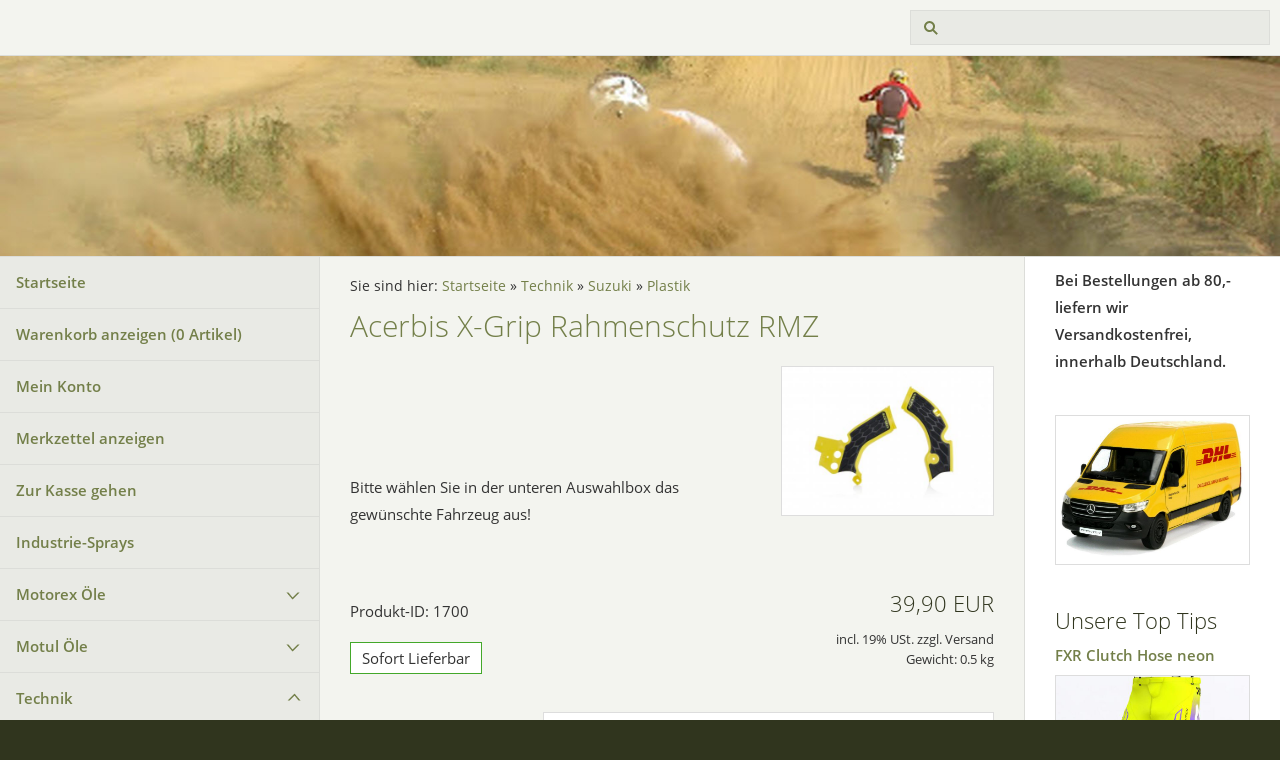

--- FILE ---
content_type: text/html; charset=ISO-8859-1
request_url: https://oeltheke.de/technik/suzuki/plastik/acerbis-x-grip-rahmenschutz-rmz.php
body_size: 29759
content:
<!DOCTYPE html>
<html lang="de">

<head>
<title>Acerbis X-Grip Rahmenschutz RMZ</title>
<meta charset="ISO-8859-1" />
<meta http-equiv="X-UA-Compatible" content="IE=edge" />
<meta name="viewport" content="width=device-width, initial-scale=1.0">
<meta name="author" content="" />
<meta name="description" content="" />
<meta name="keywords" lang="de" content="Motorex,Motul,Sidi,Gaerne, Oeltheke-Sulingen" />
<meta name="generator" content="SIQUANDO Shop 12 (#9673-7064)" />
<link rel="stylesheet" type="text/css" href="../../../assets/sf.css" />
<link rel="stylesheet" type="text/css" href="../../../assets/sd.css" />
<link rel="stylesheet" type="text/css" href="../../../assets/sc.css" />
<link rel="stylesheet" type="text/css" href="../../../assets/sshp.css" />
<!-- $Id: shop_header.ccml 21 2014-06-01 13:09:34Z volker $ -->
<script type="text/javascript">
///<![CDATA[
var SERVICESCRIPT = '../../../s2dservice.php';
///]]>
</script>
<script src="../../../assets/s2dput.js" type="text/javascript"></script>


<script src="../../../assets/jquery.js"></script>
<script src="../../../assets/common.js"></script>
<script src="../../../assets/sqrwashington.js"></script>
<script src="../../../assets/sajx.js"></script>
<script>
	/* <![CDATA[ */

	$(document).ready(function() {
		$('#searchcriteria').ajaxSearch({
			url: '../../../assets/sajx.php'
		});
	})
	
	/* ]]> */
</script>
</head>

<body>

<div class="sqrmainarea">
<header class="sqrheader">
<a href="#" class="sqrtogglenav"></a>
<div class="sqrsearch">
<form action="../../../fts.php">
<input type="text" name="criteria" id="searchcriteria"  />
</form>
<div id="searchajax"></div>
</div>
</header>
</div>

<div class="sqreyecatcher">
<img src="../../../images/s2dlogo.jpg" width="1920" height="480" alt="" />
</div>

<div class="sqrmainarea">

<div class="sqrmainbox sqrwithsidebar">

<div class="sqrnav">
<ul>
<li><a href="../../../index.php">Startseite</a><span class="sqrclearmode"></span></li>

<li><a href="https://www.oeltheke.de/s2dbskt.php">Warenkorb anzeigen (<!-- $Id: basket_quantity.ccml 220 2016-06-24 12:10:28Z  $ --><span id="basketquantity">0<script type="text/javascript">
if (0) { 
	$('#sqrcartindicator').addClass('sqrcartfull');
} else {
	$('#sqrcartindicator').removeClass('sqrcartfull');
}
</script></span> Artikel)</a></li>
<li><a href="https://www.oeltheke.de/s2duser.php?sid=22ff0db9dc0b9837b3a2a8ebb6334630"
>Mein Konto</a></li><li><a href="https://www.oeltheke.de/s2dbskt.php#memo">Merkzettel anzeigen</a></li><li><a href="https://www.oeltheke.de/s2dlogin.php?sid=22ff0db9dc0b9837b3a2a8ebb6334630&amp;r=7068702e726464616432732f2e2e2f2e2e2f2e2e&ec"
>Zur Kasse gehen</a></li>
<li><a href="../../../industrie-sprays/index.php">Industrie-Sprays</a>
</li>
<li><a href="../../../motorex-oele/index.php">Motorex &Ouml;le</a>
<ul>
<li><a href="../../../motorex-oele/2-takt/index.php">2 Takt</a>
</li>
<li><a href="../../../motorex-oele/4-takt/index.php">4 Takt</a>
</li>
<li><a href="../../../motorex-oele/luftfilterpflege/index.php">Luftfilterpflege</a>
</li>
<li><a href="../../../motorex-oele/kettenpflege/index.php">Kettenpflege</a>
</li>
<li><a href="../../../motorex-oele/pflegeoel-3/index.php">Pflege&ouml;l 3</a>
</li>
<li><a href="../../../motorex-oele/getriebeoel/index.php">Getriebe&ouml;l</a>
</li>
<li><a href="../../../motorex-oele/gabeloel/index.php">Gabel&ouml;l</a>
</li>
</ul>
</li>
<li><a href="../../../motul-oele/index.php">Motul &Ouml;le</a>
<ul>
<li><a href="../../../motul-oele/2-takt/index.php">2 Takt</a>
</li>
<li><a href="../../../motul-oele/4-takt/index.php">4 Takt</a>
</li>
<li><a href="../../../motul-oele/luftfilterpflege/index.php">Luftfilterpflege</a>
</li>
<li><a href="../../../motul-oele/kettenpflege/index.php">Kettenpflege</a>
</li>
<li><a href="../../../motul-oele/getriebeoel/index.php">Getriebe&ouml;l</a>
</li>
<li><a href="../../../motul-oele/gabeloel/index.php">Gabel&ouml;l</a>
</li>
</ul>
</li>
<li class="sqrnavopen"><a href="../../index.php">Technik</a>
<ul>
<li><a href="../../ktm/index.php">KTM</a>
<ul>
<li><a href="../../ktm/benzinfilter/index.php">Benzinfilter</a></li>
<li><a href="../../ktm/luftfilter/index.php">Luftfilter</a></li>
<li><a href="../../ktm/oelfilter/index.php">&Ouml;lfilter</a></li>
<li><a href="../../ktm/waschabdeckung/index.php">Waschabdeckung</a></li>
<li><a href="../../ktm/bremsbelaege/index.php">Bremsbel&auml;ge</a></li>
<li><a href="../../ktm/seilzuege/index.php">Seilz&uuml;ge</a></li>
<li><a href="../../ktm/ritzel-kettenraeder/index.php">Ritzel/Kettenr&auml;der</a></li>
<li><a href="../../ktm/hebel/index.php">Hebel</a></li>
<li><a href="../../ktm/furasten/index.php">Fu&szlig;rasten</a></li>
<li><a href="../../ktm/motorschutz/index.php">Motorschutz</a></li>
<li><a href="../../ktm/kuehlerschutz/index.php">K&uuml;hlerschutz</a></li>
<li><a href="../../ktm/plastik/index.php">Plastik</a></li>
<li><a href="../../ktm/lagerkits/index.php">Lagerkits</a></li>
<li><a href="../../ktm/zuendkerzen/index.php">Z&uuml;ndkerzen</a></li>
</ul>
</li>
<li><a href="../../gasgas/index.php">GasGas</a>
<ul>
<li><a href="../../gasgas/benzinfilter/index.php">Benzinfilter</a></li>
<li><a href="../../gasgas/luftfilter/index.php">Luftfilter</a></li>
<li><a href="../../gasgas/oelfilter/index.php">&Ouml;lfilter</a></li>
<li><a href="../../gasgas/waschabdeckung/index.php">Waschabdeckung</a></li>
<li><a href="../../gasgas/bremsbelaege/index.php">Bremsbel&auml;ge</a></li>
<li><a href="../../gasgas/ritzel-kettenraeder/index.php">Ritzel/Kettenr&auml;der</a></li>
<li><a href="../../gasgas/plastik/index.php">Plastik</a></li>
</ul>
</li>
<li><a href="../../kawasaki/index.php">Kawasaki</a>
<ul>
<li><a href="../../kawasaki/benzinfilter/index.php">Benzinfilter</a></li>
<li><a href="../../kawasaki/luftfilter/index.php">Luftfilter</a></li>
<li><a href="../../kawasaki/oelfilter/index.php">&Ouml;lfilter</a></li>
<li><a href="../../kawasaki/waschabdeckung/index.php">Waschabdeckung</a></li>
<li><a href="../../kawasaki/bremsbelaege/index.php">Bremsbel&auml;ge</a></li>
<li><a href="../../kawasaki/seilzuege/index.php">Seilz&uuml;ge</a></li>
<li><a href="../../kawasaki/ritzel-kettenraeder/index.php">Ritzel/Kettenr&auml;der</a></li>
<li><a href="../../kawasaki/hebel/index.php">Hebel</a></li>
<li><a href="../../kawasaki/furasten/index.php">Fu&szlig;rasten</a></li>
<li><a href="../../kawasaki/motorschutz/index.php">Motorschutz</a></li>
<li><a href="../../kawasaki/kuehlerschutz/index.php">K&uuml;hlerschutz</a></li>
<li><a href="../../kawasaki/plastik/index.php">Plastik</a></li>
<li><a href="../../kawasaki/lagerkits/index.php">Lagerkits</a></li>
<li><a href="../../kawasaki/zuendkerzen/index.php">Z&uuml;ndkerzen</a></li>
</ul>
</li>
<li><a href="../../honda/index.php">Honda</a>
<ul>
<li><a href="../../honda/benzinfilter/index.php">Benzinfilter</a></li>
<li><a href="../../honda/luftfilter/index.php">Luftfilter</a></li>
<li><a href="../../honda/oelfilter/index.php">&Ouml;lfilter</a></li>
<li><a href="../../honda/waschabdeckung/index.php">Waschabdeckung</a></li>
<li><a href="../../honda/bremsbelaege/index.php">Bremsbel&auml;ge</a></li>
<li><a href="../../honda/seilzuege/index.php">Seilz&uuml;ge</a></li>
<li><a href="../../honda/ritzel-kettenraeder/index.php">Ritzel/Kettenr&auml;der</a></li>
<li><a href="../../honda/hebel/index.php">Hebel</a></li>
<li><a href="../../honda/furasten/index.php">Fu&szlig;rasten</a></li>
<li><a href="../../honda/motorschutz/index.php">Motorschutz</a></li>
<li><a href="../../honda/kuehlerschutz/index.php">K&uuml;hlerschutz</a></li>
<li><a href="../../honda/plastik/index.php">Plastik</a></li>
<li><a href="../../honda/kupplung/index.php">Kupplung</a></li>
<li><a href="../../honda/lagerkits/index.php">Lagerkits</a></li>
<li><a href="../../honda/zuendkerzen/index.php">Z&uuml;ndkerzen</a></li>
</ul>
</li>
<li class="sqrnavopen"><a href="../index.php">Suzuki</a>
<ul>
<li><a href="../benzinfilter/index.php">Benzinfilter</a></li>
<li><a href="../luftfilter/index.php">Luftfilter</a></li>
<li><a href="../oelfilter/index.php">&Ouml;lfilter</a></li>
<li><a href="../waschabdeckung/index.php">Waschabdeckung</a></li>
<li><a href="../bremsbelaege/index.php">Bremsbel&auml;ge</a></li>
<li><a href="../seilzuege/index.php">Seilz&uuml;ge</a></li>
<li><a href="../ritzel-kettenraeder/index.php">Ritzel/Kettenr&auml;der</a></li>
<li><a href="../hebel/index.php">Hebel</a></li>
<li><a href="../motorschutz/index.php">Motorschutz</a></li>
<li><a href="../kuehlerschutz/index.php">K&uuml;hlerschutz</a></li>
<li class="sqrnavcurrent"><a href="./index.php">Plastik</a></li>
<li><a href="../lagerkits/index.php">Lagerkits</a></li>
<li><a href="../zuendkerzen/index.php">Z&uuml;ndkerzen</a></li>
</ul>
</li>
<li><a href="../../yamaha/index.php">Yamaha</a>
<ul>
<li><a href="../../yamaha/benzinfilter/index.php">Benzinfilter</a></li>
<li><a href="../../yamaha/luftfilter/index.php">Luftfilter</a></li>
<li><a href="../../yamaha/oelfilter/index.php">&Ouml;lfilter</a></li>
<li><a href="../../yamaha/waschabdeckung/index.php">Waschabdeckung</a></li>
<li><a href="../../yamaha/bremsbelaege/index.php">Bremsbel&auml;ge</a></li>
<li><a href="../../yamaha/seilzuege/index.php">Seilz&uuml;ge</a></li>
<li><a href="../../yamaha/ritzel-kettenraeder/index.php">Ritzel/Kettenr&auml;der</a></li>
<li><a href="../../yamaha/hebel/index.php">Hebel</a></li>
<li><a href="../../yamaha/motorschutz/index.php">Motorschutz</a></li>
<li><a href="../../yamaha/kuehlerschutz/index.php">K&uuml;hlerschutz</a></li>
<li><a href="../../yamaha/plastik/index.php">Plastik</a></li>
<li><a href="../../yamaha/lagerkits/index.php">Lagerkits</a></li>
<li><a href="../../yamaha/zuendkerzen/index.php">Z&uuml;ndkerzen</a></li>
</ul>
</li>
<li><a href="../../aufkleber/index.php">Aufkleber</a>
</li>
<li><a href="../../aluparts/index.php">Aluparts</a>
</li>
<li><a href="../../auspuff-zubehoer/index.php">Auspuff/Zubeh&ouml;r</a>
</li>
<li><a href="../../ketten/index.php">Ketten</a>
</li>
<li><a href="../../lenker-zubehoer/index.php">Lenker/Zubeh&ouml;r</a>
</li>
<li><a href="../../reifen-zubehoer/index.php">Reifen/Zubeh&ouml;r</a>
</li>
<li><a href="../../werkzeug/index.php">Werkzeug</a>
</li>
<li><a href="../../zubehoer/index.php">Zubeh&ouml;r</a>
</li>
</ul>
</li>
<li><a href="../../../bekleidung/index.php">Bekleidung</a>
<ul>
<li><a href="../../../bekleidung/brillen/index.php">Brillen</a>
<ul>
<li><a href="../../../bekleidung/brillen/progrip/index.php">Progrip</a></li>
<li><a href="../../../bekleidung/brillen/oakley/index.php">Oakley</a></li>
<li><a href="../../../bekleidung/brillen/scott/index.php">Scott</a></li>
<li><a href="../../../bekleidung/brillen/100/index.php">100%</a></li>
<li><a href="../../../bekleidung/brillen/100-2generation/index.php">100% 2.Generation</a></li>
<li><a href="../../../bekleidung/brillen/oneal/index.php">O'Neal</a></li>
<li><a href="../../../bekleidung/brillen/ls-2/index.php">LS 2</a></li>
</ul>
</li>
<li><a href="../../../bekleidung/helme/index.php">Helme</a>
<ul>
<li><a href="../../../bekleidung/helme/oneal/index.php">O'Neal</a></li>
<li><a href="../../../bekleidung/helme/progrip/index.php">Progrip</a></li>
<li><a href="../../../bekleidung/helme/scorpion/index.php">Scorpion</a></li>
<li><a href="../../../bekleidung/helme/just-1/index.php">Just 1</a></li>
<li><a href="../../../bekleidung/helme/ls-2/index.php">LS 2</a></li>
<li><a href="../../../bekleidung/helme/shoei/index.php">Shoei</a></li>
</ul>
</li>
<li><a href="../../../bekleidung/handschuhe/index.php">Handschuhe</a>
<ul>
<li><a href="../../../bekleidung/handschuhe/oneal/index.php">O'Neal</a></li>
<li><a href="../../../bekleidung/handschuhe/progrip/index.php">100%</a></li>
</ul>
</li>
<li><a href="../../../bekleidung/hemden/index.php">Hemden</a>
<ul>
<li><a href="../../../bekleidung/hemden/oneal/index.php">O'Neal</a></li>
<li><a href="../../../bekleidung/hemden/jt-usa/index.php">JT USA</a></li>
</ul>
</li>
<li><a href="../../../bekleidung/hosen/index.php">Hosen</a>
<ul>
<li><a href="../../../bekleidung/hosen/oneal/index.php">O'Neal</a></li>
</ul>
</li>
<li><a href="../../../bekleidung/socken/index.php">Socken</a>
<ul>
<li><a href="../../../bekleidung/socken/oneal/index.php">O'Neal</a></li>
<li><a href="../../../bekleidung/socken/progrip/index.php">Progrip</a></li>
</ul>
</li>
<li><a href="../../../bekleidung/stiefel/index.php">Stiefel</a>
<ul>
<li><a href="../../../bekleidung/stiefel/oneal/index.php">O'Neal</a></li>
<li><a href="../../../bekleidung/stiefel/tcx/index.php">TCX</a></li>
<li><a href="../../../bekleidung/stiefel/sidi/index.php">Sidi</a></li>
<li><a href="../../../bekleidung/stiefel/alpinestars/index.php">Alpinestars</a></li>
<li><a href="../../../bekleidung/stiefel/gaerne/index.php">Gaerne</a></li>
</ul>
</li>
<li><a href="../../../bekleidung/protektoren/index.php">Protektoren</a>
<ul>
<li><a href="../../../bekleidung/protektoren/oneal/index.php">O'Neal</a></li>
<li><a href="../../../bekleidung/protektoren/progrip/index.php">Progrip</a></li>
<li><a href="../../../bekleidung/protektoren/thor/index.php">Thor</a></li>
<li><a href="../../../bekleidung/protektoren/leatt/index.php">Leatt</a></li>
<li><a href="../../../bekleidung/protektoren/alpinestars/index.php">Alpinestars</a></li>
<li><a href="../../../bekleidung/protektoren/acerbis/index.php">Acerbis</a></li>
</ul>
</li>
<li><a href="../../../bekleidung/taschen-bags/index.php">Taschen/Bags</a>
</li>
<li><a href="../../../bekleidung/sonstiges/index.php">Sonstiges</a>
</li>
<li><a href="../../../bekleidung/freizeit/index.php">Freizeit</a>
</li>
<li><a href="../../../bekleidung/freegun-unterwaesche/index.php">Freegun/Unterw&auml;sche</a>
<ul>
<li><a href="../../../bekleidung/freegun-unterwaesche/ktm/index.php">KTM</a></li>
<li><a href="../../../bekleidung/freegun-unterwaesche/gasgas/index.php">GasGas</a></li>
<li><a href="../../../bekleidung/freegun-unterwaesche/disney/index.php">Disney</a></li>
</ul>
</li>
<li><a href="../../../bekleidung/troy-lee-design/index.php">Troy Lee Design</a>
</li>
</ul>
</li>
<li><a href="../../../combos-2019/index.php">Combos&quot; 2019</a>
<ul>
<li><a href="../../../combos-2019/oneal/index.php">O'Neal</a>
</li>
</ul>
</li>
<li><a href="../../../combos-2020/index.php">Combos&quot; 2020</a>
<ul>
<li><a href="../../../combos-2020/alpinestars/index.php">Alpinestars</a>
</li>
</ul>
</li>
<li><a href="../../../fxr-2025/index.php">FXR 2025</a>
</li>
<li><a href="../../../fxr-2026/index.php">FXR 2026</a>
</li>
<li><a href="../../../sonderangebote/index.php">Sonderangebote</a>
</li>
</ul>
</div>

<article class="sqrcontent">
<div class="sqrbreadcrumbs">
		
Sie sind hier:
<a href="../../../index.php">Startseite</a>
  &raquo; <a href="../../index.php">Technik</a>
  &raquo; <a href="../index.php">Suzuki</a>
  &raquo; <a href="./index.php">Plastik</a>
		
		
</div>
		
<div class="sqrpara">
<h1>Acerbis X-Grip Rahmenschutz RMZ</h1>
</div>
<div class="sqrpara">
<figure class="sqrfigr">
<a title="" class="sqrlblink" href="../../../images/x-grip-rmz.jpg">
<img width="500" height="352" src="../../../images/x-grip-rmz_640.jpg" class="sqrfigcontent" alt="" />

</a>
</figure>
<p style=""><br/><br/><br/><br/>Bitte w&auml;hlen Sie in der unteren Auswahlbox das gew&uuml;nschte Fahrzeug aus!</p>
</div>
<div class="sqrpara">
<div id="sqrshopbasketputbox" class="sqrmessagebox" style="display: none;">
  <h2 class="sqrshopsuccess">Aktion war erfolgreich</h2>
  <h2 class="sqrshopfail">Das hat leider nicht geklappt.</h2>
 <p></p>
  <div>
    <a href="https://www.oeltheke.de/s2dbskt.php" class="sqrbutton">Warenkorb anzeigen</a>
    <a href="https://www.oeltheke.de/s2dlogin.php?sid=22ff0db9dc0b9837b3a2a8ebb6334630&amp;r=7068702e726464616432732f2e2e2f2e2e2f2e2e&ec"
 class="sqrbutton">Zur Kasse gehen</a>
    <a href="#" class="sqrbutton sqrclose">Weiter einkaufen</a>
  </div>
</div> 

<!--$Id: product.tpl 765 2022-02-14 11:30:39Z volker $-->

<script type="text/javascript">
///<![CDATA[

http[0] = new http_connection('');

var id, status, originalprice, rebatetext = 0;
var baseprice = parseFloat(0);
var price = parseFloat(0);
var specialprice = 0;
var memo = 0;

// Als Währung formatieren
function format(num) {
	num = Math.round(num * 100);
	cents = num % 100;
	num = Math.floor(num / 100).toString();
	if (cents < 10)
		cents = "0" + cents;
	for (var i = 0; i < Math.floor((num.length - (1 + i)) / 3); i++)
		num =
			num.substring(0, num.length - (4 * i + 3)) +
			"." +
			num.substring(num.length - (4 * i + 3));
	return (num + "," + cents);
}

///]]>
</script>

<script type="text/javascript">
///<![CDATA[

var rebatetext = '';
var html;

// Klasse für Variante
function class_variation() {
	this.id = "";
	this.price = 0;
	this.originalprice = -1;
	this.status = 0;
	this.rebatetext = '';
}

var variation = new Array();
	variation[1] = new class_variation();
	variation[1].id = "1700";
	variation[1].price = 39.9;
	variation[1].weight = 0.5;
	variation[1].originalprice = -1;
	variation[1].status = 1;
	variation[1].rebatetext = '';
	variation[2] = new class_variation();
	variation[2].id = "1700";
	variation[2].price = 39.9;
	variation[2].weight = 0.5;
	variation[2].originalprice = -1;
	variation[2].status = 1;
	variation[2].rebatetext = '';
	variation[3] = new class_variation();
	variation[3].id = "1700";
	variation[3].price = 39.9;
	variation[3].weight = 0.5;
	variation[3].originalprice = -1;
	variation[3].status = 1;
	variation[3].rebatetext = '';
	variation[4] = new class_variation();
	variation[4].id = "1700";
	variation[4].price = 39.9;
	variation[4].weight = 0.5;
	variation[4].originalprice = -1;
	variation[4].status = 1;
	variation[4].rebatetext = '';


// Funktion zum dynamischen setzen von Preis, Rabatt, Produkt-ID
function update_productinfo() {
	var priceinfotext = '';
		priceinfotext = 'incl. 19% USt. zzgl. Versand';
		<!-- Ecotax-Anpassung Frankreich -->
		if (0 && 0)
			priceinfotext += '<br/>';
		if (0) {
			var basepriceinfo = '';
			basepriceinfo = basepriceinfo.replace(/\[p\]/g, format(price * 0));
			basepriceinfo += ' EUR';
			priceinfotext += '<br />' + basepriceinfo;
		}
	if (1 && weight)
		priceinfotext += '<br />Gewicht: ' + weight + ' kg';
	
	var priceinfo = format(price) + ' EUR';
	var html =
		rebatetext + '<small>' + priceinfotext + '</small>';
	/* Verfügbarkeit */
	
	if (status == 0) {
		document.getElementById('availability_text').innerHTML = "Variante nicht lieferbar";
		document.getElementById('availability_text').className = 'sqrstockred sqrstock';
		document.getElementById('availability_text').style.display = 'inline';
		document.getElementById('submittable').style.display = 'none';
		html = '&nbsp;';
		priceinfo = '&nbsp;';
	} else if (1) {
		if (status == 1) {
			document.getElementById('availability_text').innerHTML = 'Sofort Lieferbar';
			document.getElementById('availability_text').className = 'sqrstockgreen sqrstock';
			document.getElementById('submittable').style.display = 'inline';
		} else if (status == 2) {
			document.getElementById('availability_text').innerHTML = 'Kurzfristig Lieferbar';
			document.getElementById('availability_text').className = 'sqrstockyellow sqrstock';
			document.getElementById('submittable').style.display = 'inline';
		} else if (status == 3) {
			document.getElementById('availability_text').innerHTML = 'Nicht Lieferbar';
			document.getElementById('availability_text').className = 'sqrstockred sqrstock';
			document.getElementById('submittable').style.display = 'inline';
		}
		document.getElementById('availability_text').style.display = 'inline';
	} else {
		document.getElementById('availability_text').innerHTML = "&nbsp;";
		document.getElementById('availability_text').style.display = 'inline';
		document.getElementById('submittable').style.display = 'block';
	}
	$('#price').html(priceinfo);
	$('#priceinfo').html(html);

	/* Angebot */

	/* ID */
	document.getElementById('productid').innerHTML = id ? 'Produkt-ID: ' + id : '&nbsp;';
}

// Varianteneigenschaften kopieren für eine Variante
function change_one_variation(variationa) {
	id = variation[variationa].id;
	status = variation[variationa].status;
	baseprice = variation[variationa].price;
	price = baseprice + specialprice;
	weight = variation[variationa].weight;
	originalprice = variation[variationa].originalprice;
	rebatetext = variation[variationa].rebatetext;

	document.putform.variationa366173a8f213cb728.value = variationa;
	document.putform.variationb366173a8f213cb728.value = 0;
	update_productinfo();
}

// Varianteneigenschaften kopieren für zwei Variante
function change_two_variations(va, vb) {
	if (va > 0)
		variationa = va;
	if (vb > 0)
		variationb = vb;
	id = variation[variationa][variationb].id;
	status = variation[variationa][variationb].status;
	baseprice = variation[variationa][variationb].price;
	price = baseprice + specialprice;
	weight = variation[variationa][variationb].weight;
	originalprice = variation[variationa][variationb].originalprice;
	rebatetext = variation[variationa][variationb].rebatetext;
	document.putform.variationa366173a8f213cb728.value = variationa;
	document.putform.variationb366173a8f213cb728.value = variationb;
	update_productinfo();
}

///]]>
</script>


<form onsubmit="return check_submit() && http[0].submit();" action="../../../s2dbskt.php" name="putform" method="post">

<div class="sqrblock">
	<div class="sqr2col">
		<div>
			<p id="productid">
			</p>
			
			<p id="availability">
						<span id="availability_text" class="sqrstock sqrstockgreen"></span>
			</p>		
		</div>
		
		<div class="sqralignright"  style="padding-bottom: 20px;">
			<h2 id="price" style="margin-top: 0;">
				&nbsp;
			</h2>
			
			
			<div id="priceinfo">
				&nbsp;
			</div>		
		</div>
	</div>
</div>


<div class="sqrclearboth"></div>
<div class="sqrform">
	<div>
		<label for="attributea" class="sqrforml">Fahrzeug:</label>
		<select id="attributea" class="sqrformr" onchange='change_one_variation(this.selectedIndex + 1);' class="tx" name='variationaselect'>
			<option value="1" selected="selected">RMZ 250 Bj.15-18</option>
			<option value="2" >RMZ 250 Bj.19-20</option>
			<option value="3" >RMZ 450 Bj.08-17</option>
			<option value="4" >RMZ 450 Bj.18-20</option>
		</select>
	</div>
	<div>
		<label for="basketquantity" class="sqrforml">Anzahl:</label>
		<div class="sqrformr">
			<input type="text" name="quantity" value="1" style="box-sizing: content-box; width: 35px; display: inline;" maxlength="4" />
			St
		</div>
		<input type="hidden" name="uid" value="366173a8f213cb728" />
		<input type="hidden" name="variationa366173a8f213cb728" value="0" />
		<input type="hidden" name="variationb366173a8f213cb728" value="0" />
		
	</div>
</div>
	

<!-- Start Gutscheinzertifikate -->
<script type="text/javascript">
//<![CDATA[
function check_submit() {
	var error = false;
	return true;
}
//]]>
</script>
<!-- Ende Gutscheinzertifikate -->

<div id="submittable">
	<div id="put" class="sqrblock">
		<button onclick="memo=0;" class="sqrshopbutton sqrshopbutton sqrbuttonright" id="submitbutton">
			<span>In den Warenkorb</span>
		</button>
		<button onclick="memo=1;" class="sqrshopbutton sqrshopbutton sqrbuttonleft" name="memo" id="submitmemobutton">
			<span>Auf den Merkzettel</span>
		</button>
	</div>
	<div class="sqrclearboth"></div>
</div>
	
<input type="hidden" id="designer_id" name="designer_id" value="" />
</form>


<script type="text/javascript">
///<![CDATA[
document.putform.reset();
var variationa = 1;
change_one_variation(variationa);
///]]>
</script>


<div class="sqrblock">
	<p>
		<script type="text/javascript">
		///<![CDATA[
		var mysubject = "Produktempfehlung";
		var mybody = "Schau mal, was ich Tolles im Internet gefunden habe:\n\n";
		mybody += "ACERBIS X-GRIP RAHMENSCHUTZ RMZ\n\n";
		mybody += document.location.toString();
		document.write("<a class='link' href='mailto:?subject=" + mysubject + "&body=" + mybody.replace(/\n/g, '%0A') + "'>Dieses Produkt weiterempfehlen</a>");
		///]]>
		</script>
	</p>
</div>




<br/>
</div>
</article>

<aside class="sqrsidebar">
<div class="sqrpara">
<p><b>Bei Bestellungen ab 80,- liefern wir Versandkostenfrei, innerhalb Deutschland. </b></p></div>
<div class="sqrpara sqrparamobilefw">
<figure class="sqrfig">

<img width="768" height="588" src="../../../images/dhl-auto_768.jpg" srcset="../../../images/dhl-auto_768.jpg 768w, ../../../images/dhl-auto_640.jpg 640w" sizes="100vw" class="sqrfigcontent" alt="" />

</figure></div>
<div class="sqrpara">
<h2>Unsere Top Tips</h2>
<div class="srqteaserelement">
<ul>
  <li>
  <a class="sqrteasercaption" href="../../../fxr-2026/fxr-clutch-hose-neon.php">FXR Clutch Hose neon</a>
    <figure class="sqrteaserpicture">
            <a href="../../../fxr-2026/fxr-clutch-hose-neon.php"><img src="../../../images/clutch-neon._640.jpg" alt="" width="640" height="640"></a>
  </figure>
    <p>...</p>
  <p style="text-align: right">
  <b>99,00 EUR</b>
  <em>(incl. 19% USt. zzgl. Versand)</em>  </p>
    </li>
  <li>
  <a class="sqrteasercaption" href="../../../fxr-2026/fxr-clutch-hemd-neon.php">FXR Clutch Hemd neon</a>
    <figure class="sqrteaserpicture">
            <a href="../../../fxr-2026/fxr-clutch-hemd-neon.php"><img src="../../../images/clutch-neon_640.jpg" alt="" width="640" height="640"></a>
  </figure>
    <p>...</p>
  <p style="text-align: right">
  <b>39,90 EUR</b>
  <em>(incl. 19% USt. zzgl. Versand)</em>  </p>
    </li>
  <li>
  <a class="sqrteasercaption" href="../../../bekleidung/freegun-unterwaesche/disney/freegun-asterix-2.php">Freegun Asterix 2</a>
    <figure class="sqrteaserpicture">
            <a href="../../../bekleidung/freegun-unterwaesche/disney/freegun-asterix-2.php"><img src="../../../images/freegun-asterix-2_640.jpg" alt="" width="400" height="400"></a>
  </figure>
    <p>...</p>
  <p style="text-align: right">
  <b>9,90 EUR</b>
  <em>(incl. 19% USt. zzgl. Versand)</em>  </p>
    </li>
  <li>
  <a class="sqrteasercaption" href="../../../bekleidung/helme/shoei/shoei-vfx-wr-06-weiss.php">Shoei VFX-WR 06 weiss</a>
    <figure class="sqrteaserpicture">
            <a href="../../../bekleidung/helme/shoei/shoei-vfx-wr-06-weiss.php"><img src="../../../images/shoei_vfx-wr06-white_640.jpg" alt="" width="640" height="640"></a>
  </figure>
    <p>...</p>
  <p style="text-align: right">
  <b>484,90 EUR</b>
  <em>(incl. 19% USt. zzgl. Versand)</em>  </p>
    </li>
  <li>
  <a class="sqrteasercaption" href="../../../bekleidung/brillen/ls-2/charger-blau.php">Charger blau</a>
    <figure class="sqrteaserpicture">
            <a href="../../../bekleidung/brillen/ls-2/charger-blau.php"><img src="../../../images/charger-blau_640.jpg" alt="" width="640" height="640"></a>
  </figure>
    <p>...</p>
  <p style="text-align: right">
  <b>29,00 EUR</b>
  <em>(incl. 19% USt. zzgl. Versand)</em>  </p>
    </li>
</ul>
</div></div>
<div class="sqrpara">
<h2>Zahlungsarten</h2>
<p></p></div>
<div class="sqrpara sqrparamobilefw">
<figure class="sqrfig">

<img width="768" height="647" src="../../../images/paypal-logo.2jpg_768.jpg" srcset="../../../images/paypal-logo.2jpg_768.jpg 768w, ../../../images/paypal-logo.2jpg_640.jpg 640w" sizes="100vw" class="sqrfigcontent" alt="" />

</figure></div>
<div class="sqrpara">
<h2>Weblinks</h2>
<p></p></div>
<div class="sqrpara sqrparamobilefw">
<figure class="sqrfig">

<a href="http://scorpionsports.eu" target="_blank">
<img width="425" height="219" src="../../../images/logo-scorpion_768.jpg" srcset="../../../images/logo-scorpion_768.jpg 768w, ../../../images/logo-scorpion_640.jpg 640w" sizes="100vw" class="sqrfigcontent" alt="" />

</a>
</figure></div>
<div class="sqrpara sqrparamobilefw">
<figure class="sqrfig">

<a href="https://www.twinair.com/" target="_blank">
<img width="768" height="398" src="../../../images/twin-air-logo_768.jpg" srcset="../../../images/twin-air-logo_768.jpg 768w, ../../../images/twin-air-logo_640.jpg 640w" sizes="100vw" class="sqrfigcontent" alt="" />

</a>
</figure></div>
<div class="sqrpara sqrparamobilefw">
<figure class="sqrfig">

<a href="http://www.gaerne.com/boots/en/articolo/1/2/5/2174-083/orange-grey-white/" target="_blank">
<img width="588" height="276" src="../../../images/gaerne_768.jpg" srcset="../../../images/gaerne_768.jpg 768w, ../../../images/gaerne_640.jpg 640w" sizes="100vw" class="sqrfigcontent" alt="" />

</a>
</figure></div>
<div class="sqrpara sqrparamobilefw">
<figure class="sqrfig">

<a href="http://www.s-tech-racing.de" target="_blank">
<img width="197" height="51" src="../../../images/s-tech_768.jpg" srcset="../../../images/s-tech_768.jpg 768w, ../../../images/s-tech_640.jpg 640w" sizes="100vw" class="sqrfigcontent" alt="" />

</a>
</figure></div>
</aside>
</div>

</div>

<footer class="sqrfooter">
<div>
<a href="../../../oeffnungszeiten.php">&Ouml;ffnungszeiten</a>
<a href="../../../impressum.php">Impressum</a>
<a href="../../../agb.php">AGB</a>
<a href="../../../widerrufsrecht.php">Widerrufsrecht</a>
<a href="../../../datenschutz.php">Datenschutz</a>
<a href="../../../versand.php">Versand</a>
<a href="../../../zahlungsarten.php">Zahlungsarten</a>
<a href="../../../kontakt.php">Kontakt</a>
<a href="../../../hinweise.php">Hinweise</a>
<p>(c) 2008-2026 Oeltheke Neugebauer</p>
</div>
</footer>


</body>

</html>


--- FILE ---
content_type: text/css
request_url: https://oeltheke.de/assets/sd.css
body_size: 6043
content:
body {
    margin: 0;
    padding: 0;
    background-color: #30351e;
}

.sqrheader {
    min-width: 320px;
    margin: 0 auto;
    padding: 0 10px;
    box-sizing: border-box;
}

.sqrtogglenav {
    display: none;
}

.sqrheader:after {
    visibility: hidden;
    display: block;
    font-size: 0;
    content: " ";
    clear: both;
    height: 0;
}

.sqrheader img {
    float: left;
    display: block;
    border: 0;
}

.sqreyecatcher {
    max-height: 200px;
    position: relative;
    overflow: hidden;
    border-top: 1px solid #dcddd9;
    border-bottom: 1px solid #dcddd9;
}

.sqreyecatcher img {
    display: block;
    width: 100%;
    height: auto;
}

.sqrsearch {
    float: right;
    border: 0;
    padding: 0;
    margin: 10px 0;
    display: block;
    width: 360px;
    position: relative;
}

#searchajax {
  width: 100%;
  top: 100%;
  background-color: #e9eae5;
  position: absolute;
  z-index: 10;
  border-left: 1px solid #dcddd9;
  border-right: 1px solid #dcddd9;
  display: none;
}

#searchajax>a {
    padding: 12px 16px;
    text-decoration: none;
    color: #30351e;
    border-bottom: 1px solid #dcddd9;
    display: block;
}

#searchajax a.activelink {
	background-color: #f3f4ef;
}


.sqrsearch input {
    margin: 0;
    padding: 8px 8px 8px 36px;
    border: 1px solid #dcddd9;
    box-sizing: border-box;
    line-height: 19px;
    height: 35px;
    background: #e9eae5 url(./sprites.svg) -4px -7px no-repeat;
    width: 100%;
    border-radius: 0;
}

.sqrnav {
    padding: 0;
    line-height: 19px;
    box-sizing: border-box;
    background-color: #e9eae5;
    border-right: 1px solid #dcddd9;
}

.sqrnav ul {
    display: block;
    margin: 0;
    padding: 0;
    list-style: none;
}

.sqrnav li {
    margin: 0;
    padding: 0;
    display: block;
    position: relative;
}

.sqrnav a {
    text-decoration: none;
    color: #737f49;
    display: block;
}

.sqrnav a:hover {
  color: #000000;
}

.sqrnav>ul>li {
    border-bottom: 1px solid #dcddd9;
}

.sqrnav>ul>li>ul {
    padding: 0 0 16px 0;
}

.sqrnav>ul>li>a {
    padding: 16px 48px 16px 16px;
    font-weight: bold;
}

.sqrnav>ul>li>ul>li>a {
    padding: 8px 48px 8px 16px;
    font-size: 90%;
}

.sqrnav>ul>li>ul>li>ul>li>a {
    padding: 8px 48px 8px 36px;
    font-size: 90%;
}

.sqrnav .sqrnavcurrent>a {
    color: #000000;
}

.sqrnav .sqrnavmore ul {
    display: none;
}

.sqrnav .sqrnavopen>ul {
    display: block;
}

.sqrnav .sqrnavmore>div {
    position: absolute;
    top: 0;
    right: 0;
    width: 51px;
    height: 51px;
    background: url(./sprites.svg) 2px -96px no-repeat;
    cursor: pointer;
    transition: transform 0.5s;
    transform: rotate(180deg);
}

.sqrnav .sqrnavopen>div {
    transform: rotate(0deg);
}

.sqrnav ul ul .sqrnavmore>div {
    width: 51px;
    height: 35px;
    background-position: 2px -152px;
    transform: rotate(90deg);
}

.sqrnav ul ul .sqrnavopen>div {
    transform: rotate(180deg);
}

.sqrbreadcrumbs {
	padding: 20px 30px 0 30px;
	font-size: 90%;
}

.sqrbreadcrumbs a {
	color: #737f49;
	text-decoration: none;
}

.sqrbreadcrumbs a:hover {
	color: #000000;
}


.sqrcontent {
    margin: 0;
    padding: 0.1px 0;
    box-sizing: border-box;
    background-color: #f3f4ef;
}

.sqrsidebar {
    box-sizing: border-box;
    margin: 0;
    padding: 0;
    background-color: #ffffff;
    padding: 0.1px 0;
}

.sqrmainarea {
	background-color: #f3f4ef;
}

.sqrmainbox {
    display: table;
    table-layout: fixed;
    width: 100%;
    box-sizing: border-box;
    margin: 0 auto;
}

.sqrfooter {
  margin: 0;
  padding: 20px;
  text-align: center;
}

.sqrfooter a {
  color: rgba(255,255,255,0.5);
  text-decoration: none;
  padding: 0 10px;
}

.sqrfooter a:hover {
  color: #ffffff;
}


.sqrfooter>div {
  color: rgba(255,255,255,0.5);
  margin: 0 auto;
}

.sqrfooter>div>p {
  text-align: center;
  font-size: 90%;
  padding: 20px 0 0 0;
  margin: 0;
}


@media screen and (min-width: 1200px) {
    .sqrnav {
        display: table-cell;
        width: 25%;
        vertical-align: top;
        margin: 0;
    }
    .sqrcontent {
        display: table-cell;
        width: 75%;
        vertical-align: top;
    }
    .sqrwithsidebar .sqrcontent {
        width: 55%;
    }
    .sqrsidebar {
        display: table-cell;
        width: 20%;
        vertical-align: top;
        border-left: 1px solid #dcddd9;
    }
}

@media screen and (max-width: 1199px) {
    .sqrsidebar {
        border-top: 1px solid #dcddd9;
    }
    .sqrnav {
        display: none;
        border-top: 1px solid #dcddd9;
        border-left: 1px solid #dcddd9;
        margin: 0 10px;
    }
    .sqrtogglenav {
        display: block;
        width: 32px;
        height: 55px;
        float: left;
        background: url(./sprites.svg) -14px -45px no-repeat;
    }
    .sqrnavmode .sqrnav {
        display: block;
    }
    .sqrnavmode .sqreyecatcher {
        display: none;
    }
    .sqrnavmode .sqrshopping {
      display: none;
    }
    .sqrnavmode .sqrtogglenav {
        background-position: -14px -189px;
    }
    .sqrsearch {
        width: 240px;
    }
}

@media screen and (min-width: 1440px) {
    .sqrheader {
      max-width: 1420px;
    }
    .sqrmainbox {
      max-width: 1400px;
    }
    .sqrsidebar {
        border-right: 1px solid #dcddd9;
        border-top: 1px solid #dcddd9;
        border-bottom: 1px solid #dcddd9;
    }
    .sqrnav {
        border-left: 1px solid #dcddd9;
        border-top: 1px solid #dcddd9;
        border-bottom: 1px solid #dcddd9;
    }
    .sqrmainbox {
      padding: 20px 0;
    }
    .sqrfooter>div {
      max-width: 1400px;
    }
    
    .sqrbreadcrumbs {
	  padding-top: 0;
	}
}
    



@media screen and (max-width: 640px) {
    .sqrsearch {
      display: none;
    }
    .sqrnavmode .sqrsearch {
        width: 100%;
        margin-top: 0;
        display: block;
    }
}
